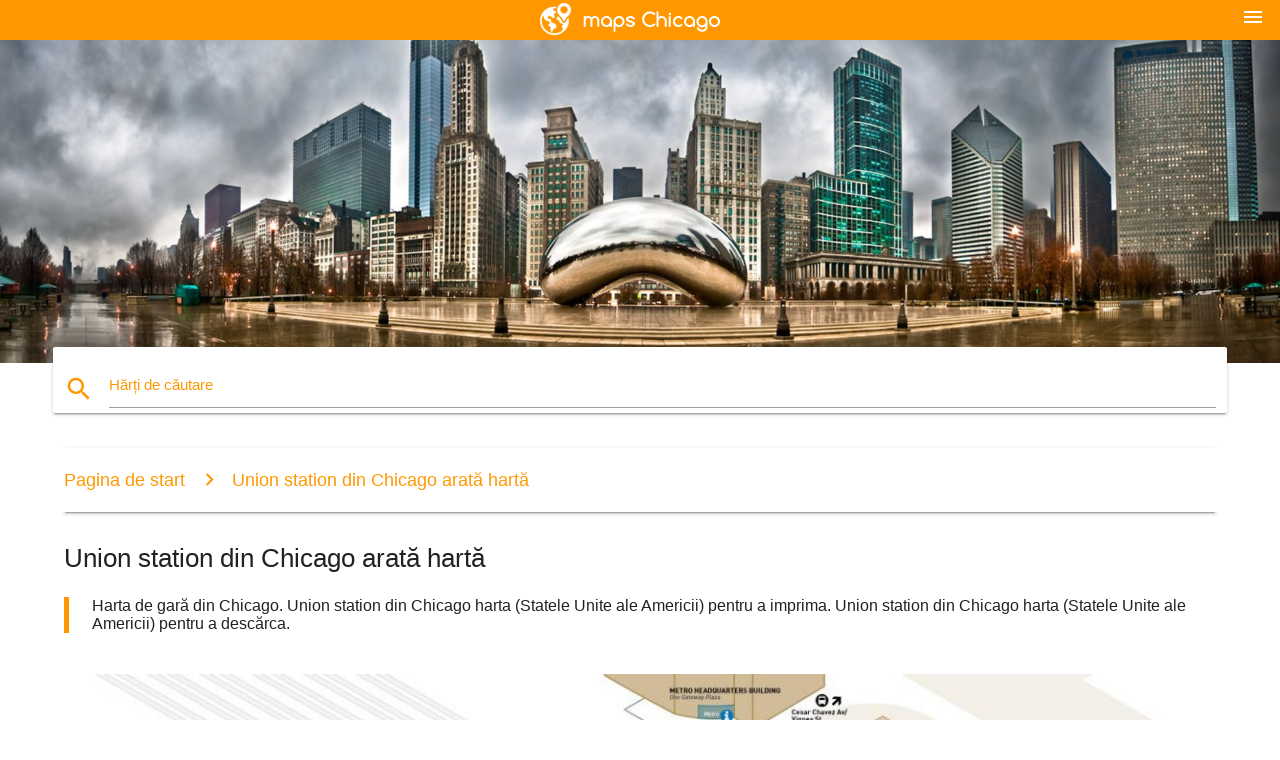

--- FILE ---
content_type: text/html; charset=UTF-8
request_url: http://ro.maps-chicago.com/union-station-din-chicago-arat%C4%83-hart%C4%83
body_size: 9363
content:


<!DOCTYPE html>
<html lang="ro">
	<head>
	
		<meta charset="utf-8">
		<meta http-equiv="x-ua-compatible" content="ie=edge">
	
		<link rel="icon" type="image/png" href="/favicon.png" />

		<title>Union station din Chicago hartă - Harta de gară din Chicago (Statele Unite ale Americii)</title>
		<meta name="description" content="Harta de gară din Chicago. Union station din Chicago harta (Statele Unite ale Americii) pentru a imprima. Union station din Chicago harta (Statele Unite ale Americii) pentru a descărca." />

        <meta property="og:title" content="Union station din Chicago hartă - Harta de gară din Chicago (Statele Unite ale Americii)" />
        <meta property="og:description" content="Harta de gară din Chicago. Union station din Chicago harta (Statele Unite ale Americii) pentru a imprima. Union station din Chicago harta (Statele Unite ale Americii) pentru a descărca." />
        <meta property="og:type" content="article" />
        <meta property="og:url" content="http://ro.maps-chicago.com/union-station-din-chicago-arată-hartă" />
        <meta property="og:image" content="http://ro.maps-chicago.com/img/400/union-station-din-chicago-arată-hartă.jpg" />

        <link rel="canonical" href="http://ro.maps-chicago.com/union-station-din-chicago-arată-hartă" />

                <link rel="alternate" hreflang="ar" href="http://ar.maps-chicago.com/شيكاغو-محطة-الاتحاد-خريطة" />
                <link rel="alternate" hreflang="de" href="http://de.maps-chicago.com/chicago-union-station-landkarte" />
                <link rel="alternate" hreflang="fr" href="http://fr.maps-chicago.com/chicago-gare-union-de-la-carte" />
                <link rel="alternate" hreflang="es" href="http://es.maps-chicago.com/chicago-union-station-mapa" />
                <link rel="alternate" hreflang="it" href="http://it.maps-chicago.com/chicago-unione-stazione-mappa" />
                <link rel="alternate" hreflang="ja" href="http://ja.maps-chicago.com/シカゴのユニオン駅の地図" />
                <link rel="alternate" hreflang="ko" href="http://ko.maps-chicago.com/시카고-지도" />
                <link rel="alternate" hreflang="ms" href="http://ms.maps-chicago.com/stesen-union,-chicago-peta" />
                <link rel="alternate" hreflang="nl" href="http://nl.maps-chicago.com/chicago-union-station-kaart" />
                <link rel="alternate" hreflang="pl" href="http://pl.maps-chicago.com/chicago-union-station-na-mapie" />
                <link rel="alternate" hreflang="pt" href="http://pt.maps-chicago.com/chicago-union-station-mapa" />
                <link rel="alternate" hreflang="ru" href="http://ru.maps-chicago.com/Чикаго-Юнион-станция-на-карте" />
                <link rel="alternate" hreflang="tr" href="http://tr.maps-chicago.com/chicago-union-istasyonu-haritası" />
                <link rel="alternate" hreflang="zh" href="http://zh.maps-chicago.com/芝加哥联盟站地图" />
                <link rel="alternate" hreflang="af" href="http://af.maps-chicago.com/chicago-unie-stasie-kaart" />
                <link rel="alternate" hreflang="az" href="http://az.maps-chicago.com/Çikaqo-yunion-stansiyası-xəritədə" />
                <link rel="alternate" hreflang="be" href="http://be.maps-chicago.com/Чыкага-Юніён-станцыя-на-карце" />
                <link rel="alternate" hreflang="bg" href="http://bg.maps-chicago.com/Чикаго-Юниън-станция-на-картата" />
                <link rel="alternate" hreflang="bn" href="http://bn.maps-chicago.com/শিকাগো-ইউনিয়ন-স্টেশন-মানচিত্র" />
                <link rel="alternate" hreflang="bs" href="http://bs.maps-chicago.com/chicago-union-stanici-mapu" />
                <link rel="alternate" hreflang="ca" href="http://ca.maps-chicago.com/chicago-unió-estació-mapa" />
                <link rel="alternate" hreflang="cs" href="http://cs.maps-chicago.com/chicago-union-station-mapě" />
                <link rel="alternate" hreflang="da" href="http://da.maps-chicago.com/chicago-union-station-kort" />
                <link rel="alternate" hreflang="el" href="http://el.maps-chicago.com/Σικάγο-εμφάνιση-χάρτη" />
                <link rel="alternate" hreflang="et" href="http://et.maps-chicago.com/chicago-union-jaam-kaart" />
                <link rel="alternate" hreflang="eu" href="http://eu.maps-chicago.com/chicago-union-station-mapa" />
                <link rel="alternate" hreflang="fa" href="http://fa.maps-chicago.com/شیکاگو-اتحادیه-ایستگاه-نقشه" />
                <link rel="alternate" hreflang="fi" href="http://fi.maps-chicago.com/chicago-union-station-kartta" />
                <link rel="alternate" hreflang="gl" href="http://gl.maps-chicago.com/chicago-unión-estación-mapa" />
                <link rel="alternate" hreflang="gu" href="http://gu.maps-chicago.com/શિકાગો-યુનિયન-સ્ટેશન-નકશો" />
                <link rel="alternate" hreflang="he" href="http://he.maps-chicago.com/שיקגו-יוניון-מפה" />
                <link rel="alternate" hreflang="hi" href="http://hi.maps-chicago.com/शिकागो-यूनियन-स्टेशन-का-नक्शा" />
                <link rel="alternate" hreflang="hr" href="http://hr.maps-chicago.com/chicago-union-postaja-na-karti" />
                <link rel="alternate" hreflang="ht" href="http://ht.maps-chicago.com/chicago-inyon-estasyon-kat-jeyografik" />
                <link rel="alternate" hreflang="hu" href="http://hu.maps-chicago.com/chicago-unió-pályaudvar-térkép" />
                <link rel="alternate" hreflang="hy" href="http://hy.maps-chicago.com/Չիկագոյում-Յունիոն-կայարան-քարտեզի-վրա" />
                <link rel="alternate" hreflang="id" href="http://id.maps-chicago.com/chicago-union-station-peta" />
                <link rel="alternate" hreflang="is" href="http://is.maps-chicago.com/chicago-union-stöð-kort" />
                <link rel="alternate" hreflang="ka" href="http://ka.maps-chicago.com/ჩიკაგოში-კავშირის-სადგური-რუკა" />
                <link rel="alternate" hreflang="kn" href="http://kn.maps-chicago.com/ಚಿಕಾಗೊ-ಯೂನಿಯನ್-ಸ್ಟೇಷನ್-ನಕ್ಷೆ" />
                <link rel="alternate" hreflang="lt" href="http://lt.maps-chicago.com/chicago-union-station-žemėlapyje" />
                <link rel="alternate" hreflang="lv" href="http://lv.maps-chicago.com/Čikāgas-union-stacija-map" />
                <link rel="alternate" hreflang="mk" href="http://mk.maps-chicago.com/Чикаго-унија-станица-на-мапа" />
                <link rel="alternate" hreflang="mn" href="http://mn.maps-chicago.com/Чикагогийн-холбооны-станцын-зураг" />
                <link rel="alternate" hreflang="no" href="http://no.maps-chicago.com/chicago-union-station-kart" />
                <link rel="alternate" hreflang="pa" href="http://pa.maps-chicago.com/ਸ਼ਿਕਾਗੋ-ਯੂਨੀਅਨ-ਸਟੇਸ਼ਨ-ਨਕਸ਼ਾ" />
                <link rel="alternate" hreflang="sk" href="http://sk.maps-chicago.com/chicago-union-station-mapu" />
                <link rel="alternate" hreflang="sl" href="http://sl.maps-chicago.com/chicago-unije-postaja-zemljevid" />
                <link rel="alternate" hreflang="sq" href="http://sq.maps-chicago.com/chicago-bashkimit-stacioni-hartë" />
                <link rel="alternate" hreflang="sr" href="http://sr.maps-chicago.com/Чикаго-Унион-станица-на-мапи" />
                <link rel="alternate" hreflang="sv" href="http://sv.maps-chicago.com/chicago-union-station-karta" />
                <link rel="alternate" hreflang="sw" href="http://sw.maps-chicago.com/chicago-umoja-wa-kituo-cha-ramani" />
                <link rel="alternate" hreflang="ta" href="http://ta.maps-chicago.com/சிகாகோ-ஒன்றியம்-நிலையம்-வரைபடம்" />
                <link rel="alternate" hreflang="th" href="http://th.maps-chicago.com/ชิคาโกสถานียูเนี่ยนแผนที่" />
                <link rel="alternate" hreflang="tl" href="http://tl.maps-chicago.com/chicago-union-station-mapa" />
                <link rel="alternate" hreflang="uk" href="http://uk.maps-chicago.com/Чикаго-станція-Юніон-на-карті" />
                <link rel="alternate" hreflang="ur" href="http://ur.maps-chicago.com/شکاگو-یونین-اسٹیشن-کا-نقشہ" />
                <link rel="alternate" hreflang="vi" href="http://vi.maps-chicago.com/chicago-union-station-bản-đồ" />
                <link rel="alternate" hreflang="en" href="http://maps-chicago.com/chicago-union-station-map" />
        
		<!--Import Google Icon Font-->
<!--		<link href="http://fonts.googleapis.com/icon?family=Material+Icons" rel="stylesheet">-->

<!--        <link rel="stylesheet" href="--><!--css/mdb.css">-->
		<!-- Compiled and minified CSS -->
<!--		<link rel="stylesheet" href="https://cdnjs.cloudflare.com/ajax/libs/materialize/0.98.0/css/materialize.min.css">-->

<!--        <link href="--><!--css/select2.min.css" rel="stylesheet" type="text/css" />-->
        <link href="https://mediacitymapv3.newebcreations.com/css/combine.css" rel="stylesheet" type="text/css" />

        <!--Let browser know website is optimized for mobile-->
		<meta name="viewport" content="width=device-width, initial-scale=1.0"/>
		
				<style type="text/css">
		
			body {
				display: flex;
				min-height: 100vh;
				flex-direction: column;
			}

			main {
				flex: 1 0 auto;
				position: relative;
				top: -30px;
			}
			
			#searchBlock .input-field  {

			}
			
			header {
				font-size: 0;
				position: relative,
			}
			
			header a {
				display: inline-block;
			}

			#subHeader {
				padding: 5px;
			}
			
			h1 {
				font-size: 26px;
			}
			
			.container {
				width: 90%;
			}
			
			.row.marginBottomLess {
				margin-bottom: 0;
			}
			
			h2 {
				font-size: 22px;
			}
			
			blockquote {
				font-size: 16px;
				line-height: 18px;
				border-color: #ff9800;
			}
		
			.card .card-content {
				padding: 10px;
			}
			.card .card-content .card-title {
				font-size: 18px;
				line-height: 18px;
				margin-top: 6px;
				margin-bottom: 6px;
			}
            @media screen and (max-width: 600px) {
                .card .card-content .card-title {
                    font-size: 14px;
                    line-height: 14px;
                    margin-top: 6px;
                    margin-bottom: 6px;
                }
            }
			.input-field .prefix {
				top: 12px;
			}
			
			.autocomplete-content li img.circle {
				border-radius: 0;
			}


#otherWebsite li a:hover {
        text-decoration: underline;
}


		</style>
		
	</head>

	<body>

				<header class="orange">
			<div class="logo center-align">
				<a href="/">
					<img src="/img/logo.png" style="width: 220px;" />
				</a>
			</div>
			<div id="menuSelectLanguage" style="position: absolute; top: 5px; right: 15px;">
				<a href="#" class="button-collapse white-text"><i class="material-icons">menu</i></a>
			</div>
			<div id="subHeader" class="orange lighten-1 hide">
				
<div class="selectLanguage">
    <div id="selectLanguageContainer">
        <div id="selectLanguage" >

            <select id="selectLanguageSelect" data-live-search="true" data-size="8" data-width="100px">
                                <option value="ar">‫العربية</option>
                                <option value="de">Deutsch</option>
                                <option value="en">English</option>
                                <option value="es">Español</option>
                                <option value="fr">Français</option>
                                <option value="it">Italiano</option>
                                <option value="ja">日本語</option>
                                <option value="ko">한국어</option>
                                <option value="ms">Bahasa Melayu</option>
                                <option value="nl">Nederlands</option>
                                <option value="pl">Polski</option>
                                <option value="pt">Português</option>
                                <option value="ru">Русский</option>
                                <option value="tr">Türkçe</option>
                                <option value="zh">中文</option>
                                <option value="af">Afrikaans</option>
                                <option value="az">Azərbaycanca</option>
                                <option value="be">Беларуская</option>
                                <option value="bg">Български</option>
                                <option value="bn">বাংলা</option>
                                <option value="bs">Bosanski</option>
                                <option value="ca">Català</option>
                                <option value="cs">Čeština</option>
                                <option value="da">Dansk</option>
                                <option value="el">Ελληνικά</option>
                                <option value="et">Eesti</option>
                                <option value="eu">Euskara</option>
                                <option value="fa">پارسی</option>
                                <option value="fi">Suomi</option>
                                <option value="gl">Galego</option>
                                <option value="gu">ગુજરાતી</option>
                                <option value="he">עברית</option>
                                <option value="hi">पैरिस</option>
                                <option value="hr">Hrvatski</option>
                                <option value="ht">Kreyol ayisyen</option>
                                <option value="hu">Magyar</option>
                                <option value="hy">Հայերեն</option>
                                <option value="id">Bahasa Indonesia</option>
                                <option value="is">íslenska</option>
                                <option value="ka">ქართული</option>
                                <option value="kn">ಕನ್ನಡ</option>
                                <option value="lt">Lietuvių</option>
                                <option value="lv">Latviešu</option>
                                <option value="mk">Македонски</option>
                                <option value="mn">Монгол</option>
                                <option value="no">Norsk</option>
                                <option value="pa">ਪੰਜਾਬੀ</option>
                                <option value="ro"selected="selected">Română</option>
                                <option value="sk">Slovenčina</option>
                                <option value="sl">Slovenščina</option>
                                <option value="sq">Shqip</option>
                                <option value="sr">Српски</option>
                                <option value="sv">Svenska</option>
                                <option value="sw">Kiswahili</option>
                                <option value="ta">தமிழ்</option>
                                <option value="th">ภาษาไทย</option>
                                <option value="tl">Tagalog</option>
                                <option value="uk">Українська</option>
                                <option value="ur">اردو</option>
                                <option value="vi">Tiếng Việt</option>
                            </select>

        </div>
    </div>
    <style type="text/css">

        #selectLanguageContainer label {
            margin-left: 15px;
            color: white;
            font-weight: normal;
        }

        .selectLanguage {
			/* position: absolute;
			right: 10px;
			top: 5px;
			width: 100px; */
			font-size: 14px;
        }

        #selectLanguage {
            text-align: center;
        }

        #selectLanguage button {
/*            background: transparent;*/
        }

        .valign {
            display: inline-block;
            vertical-align: middle;
        }
        .vrule {
            width: 1%;
            height: 100%;
            display: inline-block;
            vertical-align: middle;
        }

        .nextIconNav {
            margin-left: 10px;
            line-height: 16px;
            width: 160px;
        }

        .side-nav a {
            line-height: auto;
            vertical-align: middle;
        }

        .side-nav .collapsible-body a {
            height: 42px;
            line-height: 42px;
            line-height: normal;
            vertical-align: middle;
            font-size: 0.9rem;
        }

/*
        #selectLanguage input {
            padding-top: 5px;
            padding-bottom: 5px;
            height: 25px;
            margin: 0 auto;
        }
*/

    </style>

</div>
			</div>
		</header>
		<div>
		<img src="/img/ban.jpg" class="responsive-img" />
		</div>		
		<main>
			<div id="searchBlock" class="container orange-text">
				<div class="row">
					<div class="col s12">
					  <div class="row card orange-text">
						<div class="input-field col s12">
						  <i class="material-icons prefix orange-text">search</i>
						  <input type="text" id="autocomplete-input" class="autocomplete light-blue-text">
						  <label for="autocomplete-input" class="orange-text">Hărți de căutare</label>
						</div>
					  </div>
					</div>
				</div>
			</div>

                        
			
			<nav class="container">
				<div class="row nav-wrapper white orange-text">
					<div class="col s12">
						<a href="/" class="breadcrumb orange-text" title="Pagina de start hărți Chicago">Pagina de start</a>
						<a href="/union-station-din-chicago-arată-hartă" class="breadcrumb orange-text" title="Union station din Chicago arată hartă">Union station din Chicago arată hartă</a>
					</div>
				</div>
			</nav>
			
			<div class="container">
				<div class="row">
					<div class="col s12">
						<h1>Union station din Chicago arată hartă</h1>
						<blockquote class="orange-border">
							Harta de gară din Chicago. Union station din Chicago harta (Statele Unite ale Americii) pentru a imprima. Union station din Chicago harta (Statele Unite ale Americii) pentru a descărca.													</blockquote>
					</div>

					<div class="col s12">
						<!-- Go to www.addthis.com/dashboard to customize your tools -->
						<div class="addthis_inline_share_toolbox_gn1u"></div>
					</div>
				</div>
				
				<div class="row">
					<div class="col s12" id="map">
                        <div class="mdb-lightbox">
                            <figure>
                            <a href="/img/0/union-station-din-chicago-arată-hartă.jpg" data-size="1650x921" title="harta de union station Chicago">
						        <img class="responsive-img" src="/img/1200/union-station-din-chicago-arată-hartă.jpg" alt="harta de union station Chicago" />
                            </a>
                            </figure>
                        </div>
					</div>

                        

					<div class="col s12 center">
						<h2 class="center">Harta de union station Chicago</h2>
						<a id="printButton" href="#" rel="nofollow" class="btn orange" title="Union station din Chicago hartă pentru a imprima"><i class="material-icons left">print</i><span>Print</span></a>
						<a href="/download.php?id=106&name=union-station-din-chicago-arată-hartă.jpg" target="_blank" rel="nofollow"  class="btn orange" title="Union station din Chicago hartă pentru a descărca"><i class="material-icons  left">system_update_alt</i><span>Download</span></a>
					</div>
				</div>
				
				<div class="row">
					&nbsp;
				</div>
				
								
			</div>
		</main>

        <div id="mdb-lightbox-ui"></div>

		


		<footer class="page-footer orange">
			<div class="container">
				
				<!--Social buttons-->
				<div class="row social-section">
					<!-- Go to www.addthis.com/dashboard to customize your tools -->
					<div class="addthis_inline_share_toolbox_nrhe center"></div>
				</div>
				
			</div>
			<div class="footer-copyright">
				<div class="container center">
					© 2025 Copyright: <a class="white-text text-lighten-3 center" target="_blank" href="/cdn-cgi/l/email-protection#5e303b293b3c3d2c3b3f2a3731302d1e39333f3732703d3133">Newebcreations</a>
				</div>
			</div>
		</footer>


		<!-- SCRIPTS -->
<script data-cfasync="false" src="/cdn-cgi/scripts/5c5dd728/cloudflare-static/email-decode.min.js"></script><script type="text/javascript" src="https://mediacitymapv3.newebcreations.com/js/combine.js"></script>

<!--Import jQuery before materialize.js-->
<!--<script type="text/javascript" src="https://code.jquery.com/jquery-2.1.1.min.js"></script>-->
<!-- Compiled and minified JavaScript -->
<!--<script src="https://cdnjs.cloudflare.com/ajax/libs/materialize/0.98.0/js/materialize.min.js"></script>-->

<!--<script type="text/javascript" src="--><!--js/select2/select2.min.js"></script>-->

<!--<script type="text/javascript" src="--><!--js/lightbox.js"></script>-->

<!--<script type="text/javascript" src="--><!--js/jquery.print.js"></script>-->

<!--<script type="text/javascript" src="--><!--js/jquery.printElement.js"></script>-->


<script type="text/javascript">

    $(document).ready(function() {
	
	$('input.autocomplete').autocomplete({
		data: {
						"Chicago arată hartă": "/img/400/chicago-arată-hartă.jpg",
						"Chicago cartier hartă": "/img/400/chicago-cartier-hartă.jpg",
						"cta hartă": "/img/400/cta-hartă.jpg",
						"harta din Chicago": "/img/400/harta-din-chicago.jpg",
						"O Hare hartă": "/img/400/o-hare-hartă.jpg",
						"grădina botanică hartă": "/img/400/grădina-botanică-hartă.jpg",
						"Chicago aeroport hartă": "/img/400/chicago-aeroport-hartă.jpg",
						"Zona Chicago arată hartă": "/img/400/zona-chicago-arată-hartă.jpg",
						"Chicago atractii hartă": "/img/400/chicago-atractii-hartă.jpg",
						"Chicago blue line hartă": "/img/400/chicago-blue-line-hartă.jpg",
						"Chicago city arată hartă": "/img/400/chicago-city-arată-hartă.jpg",
						"Crimei din Chicago arată hartă": "/img/400/crimei-din-chicago-arată-hartă.jpg",
						"Chicago cta hartă": "/img/400/chicago-cta-hartă.jpg",
						"Chicago downtown hartă": "/img/400/chicago-downtown-hartă.jpg",
						"Chicago gasca hartă": "/img/400/chicago-gasca-hartă.jpg",
						"Chicago loop hartă": "/img/400/chicago-loop-hartă.jpg",
						"Chicago, statele unite ale americii hartă": "/img/400/chicago,-statele-unite-ale-americii-hartă.jpg",
						"Chicago marathon hartă": "/img/400/chicago-marathon-hartă.jpg",
						"Chicago metra hartă": "/img/400/chicago-metra-hartă.jpg",
						"Chicago metro hartă": "/img/400/chicago-metro-hartă.jpg",
						"Chicago Midway aeroport hartă": "/img/400/chicago-midway-aeroport-hartă.jpg",
						"Chicago O Hare airport hartă": "/img/400/chicago-o-hare-airport-hartă.jpg",
						"Chicago O Hare hartă": "/img/400/chicago-o-hare-hartă.jpg",
						"Chicago O Hare terminal hartă": "/img/400/chicago-o-hare-terminal-hartă.jpg",
						"Chicago pe harta": "/img/400/chicago-pe-harta.jpg",
						"Poliția din Chicago district hartă": "/img/400/poliția-din-chicago-district-hartă.jpg",
						"Chicago impuscaturi hartă": "/img/400/chicago-impuscaturi-hartă.jpg",
						"Chicago street arată hartă": "/img/400/chicago-street-arată-hartă.jpg",
						"Suburbiile Chicago arată hartă": "/img/400/suburbiile-chicago-arată-hartă.jpg",
						"Chicago metrou hartă": "/img/400/chicago-metrou-hartă.jpg",
						"Chicago trafic hartă": "/img/400/chicago-trafic-hartă.jpg",
						"Chicago tren hartă": "/img/400/chicago-tren-hartă.jpg",
						"Chicago transit hartă": "/img/400/chicago-transit-hartă.jpg",
						"Chicago ward hartă": "/img/400/chicago-ward-hartă.jpg",
						"Chicago cod poștal hartă": "/img/400/chicago-cod-poștal-hartă.jpg",
						"Chicago zonare hartă": "/img/400/chicago-zonare-hartă.jpg",
						"orașul Chicago zonare hartă": "/img/400/orașul-chicago-zonare-hartă.jpg",
						"cook county arată hartă": "/img/400/cook-county-arată-hartă.jpg",
						"harta crimei din Chicago": "/img/400/harta-crimei-din-chicago.jpg",
						"cta linia albastră arată hartă": "/img/400/cta-linia-albastră-arată-hartă.jpg",
						"cta tren hartă": "/img/400/cta-tren-hartă.jpg",
						"downtown Chicago arată hartă": "/img/400/downtown-chicago-arată-hartă.jpg",
						"interstate 90 hartă": "/img/400/interstate-90-hartă.jpg",
						"harta zona Chicago": "/img/400/harta-zona-chicago.jpg",
						"harta Chicago cartiere": "/img/400/harta-chicago-cartiere.jpg",
						"harta suburbiile Chicago": "/img/400/harta-suburbiile-chicago.jpg",
						"hartă din centrul orasului Chicago": "/img/400/hartă-din-centrul-orasului-chicago.jpg",
						"harta de O Hare aeroport": "/img/400/harta-de-o-hare-aeroport.jpg",
						"metra hartă": "/img/400/metra-hartă.jpg",
						"metra tren hartă": "/img/400/metra-tren-hartă.jpg",
						"Midway aeroport hartă": "/img/400/midway-aeroport-hartă.jpg",
						"O Hare airport hartă": "/img/400/o-hare-airport-hartă.jpg",
						"O Hare terminal hartă": "/img/400/o-hare-terminal-hartă.jpg",
						"ord aeroport hartă": "/img/400/ord-aeroport-hartă.jpg",
						"ord hartă": "/img/400/ord-hartă.jpg",
						"ord terminal hartă": "/img/400/ord-terminal-hartă.jpg",
						"UIC campus hartă": "/img/400/uic-campus-hartă.jpg",
						"UIC hartă": "/img/400/uic-hartă.jpg",
						"Statele unite Centru de relaxare hartă": "/img/400/statele-unite-centru-de-relaxare-hartă.jpg",
						"wrigley field hartă": "/img/400/wrigley-field-hartă.jpg",
						"wrigley field relaxare hartă": "/img/400/wrigley-field-relaxare-hartă.jpg",
						"cod postal harta Chicago": "/img/400/cod-postal-harta-chicago.jpg",
						"părți rele din Chicago arată hartă": "/img/400/părți-rele-din-chicago-arată-hartă.jpg",
						"autobuz mare, Chicago arată hartă": "/img/400/autobuz-mare,-chicago-arată-hartă.jpg",
						"blue line Chicago arată hartă": "/img/400/blue-line-chicago-arată-hartă.jpg",
						"linie albastră cta hartă": "/img/400/linie-albastră-cta-hartă.jpg",
						"blue line harta Chicago": "/img/400/blue-line-harta-chicago.jpg",
						"linie maro Chicago arată hartă": "/img/400/linie-maro-chicago-arată-hartă.jpg",
						"Chicago plaje hartă": "/img/400/chicago-plaje-hartă.jpg",
						"Chicago bicicleta hartă": "/img/400/chicago-bicicleta-hartă.jpg",
						"Chicago bere hartă": "/img/400/chicago-bere-hartă.jpg",
						"Chicago autobuz hartă": "/img/400/chicago-autobuz-hartă.jpg",
						"Chicago rute de autobuz hartă": "/img/400/chicago-rute-de-autobuz-hartă.jpg",
						"Chicago limitele orașului hartă": "/img/400/chicago-limitele-orașului-hartă.jpg",
						"Crimei din Chicago harta de cartier": "/img/400/crimei-din-chicago-harta-de-cartier.jpg",
						"Chicago demografice hartă": "/img/400/chicago-demografice-hartă.jpg",
						"Chicago etnie hartă": "/img/400/chicago-etnie-hartă.jpg",
						"Chicago fire hartă": "/img/400/chicago-fire-hartă.jpg",
						"Chicago linia verde arată hartă": "/img/400/chicago-linia-verde-arată-hartă.jpg",
						"Chicago autostrada hartă": "/img/400/chicago-autostrada-hartă.jpg",
						"Chicago crimă hartă": "/img/400/chicago-crimă-hartă.jpg",
						"Chicago, în statele UNITE ale americii hartă": "/img/400/chicago,-în-statele-unite-ale-americii-hartă.jpg",
						"Chicago magnificent mile hartă": "/img/400/chicago-magnificent-mile-hartă.jpg",
						"Chicago arată hartă poster": "/img/400/chicago-arată-hartă-poster.jpg",
						"Chicago Midway hartă": "/img/400/chicago-midway-hartă.jpg",
						"Chicago muzee hartă": "/img/400/chicago-muzee-hartă.jpg",
						"Chicago pe o hartă": "/img/400/chicago-pe-o-hartă.jpg",
						"Chicago pe harta de statele unite ale americii": "/img/400/chicago-pe-harta-de-statele-unite-ale-americii.jpg",
						"Chicago pe harta lumii": "/img/400/chicago-pe-harta-lumii.jpg",
						"Chicago linie portocalie hartă": "/img/400/chicago-linie-portocalie-hartă.jpg",
						"Chicago parcare hartă": "/img/400/chicago-parcare-hartă.jpg",
						"Chicago parcuri hartă": "/img/400/chicago-parcuri-hartă.jpg",
						"Chicago pedway hartă": "/img/400/chicago-pedway-hartă.jpg",
						"Chicago red line hartă": "/img/400/chicago-red-line-hartă.jpg",
						"Chicago redline hartă": "/img/400/chicago-redline-hartă.jpg",
						"Chicago river arată hartă": "/img/400/chicago-river-arată-hartă.jpg",
						"Chicago riverwalk hartă": "/img/400/chicago-riverwalk-hartă.jpg",
						"Chicago school district hartă": "/img/400/chicago-school-district-hartă.jpg",
						"Chicago harta obiectivelor turistice": "/img/400/chicago-harta-obiectivelor-turistice.jpg",
						"Chicago în partea de sud hartă": "/img/400/chicago-în-partea-de-sud-hartă.jpg",
						"Chicago drumuri cu taxă hartă": "/img/400/chicago-drumuri-cu-taxă-hartă.jpg",
						"Chicago hartă turistică": "/img/400/chicago-hartă-turistică.jpg",
						"Chicago gara hartă": "/img/400/chicago-gara-hartă.jpg",
						"Chicago transport hartă": "/img/400/chicago-transport-hartă.jpg",
						"Chicago cărucior hartă": "/img/400/chicago-cărucior-hartă.jpg",
						"Union station din Chicago arată hartă": "/img/400/union-station-din-chicago-arată-hartă.jpg",
						"cta autobuz hartă": "/img/400/cta-autobuz-hartă.jpg",
						"cta linia roșie arată hartă": "/img/400/cta-linia-roșie-arată-hartă.jpg",
						"grant park, Chicago arată hartă": "/img/400/grant-park,-chicago-arată-hartă.jpg",
						"hop on hop off Chicago arată hartă": "/img/400/hop-on-hop-off-chicago-arată-hartă.jpg",
						"Jackson park, Chicago arată hartă": "/img/400/jackson-park,-chicago-arată-hartă.jpg",
						"Universitatea Loyola din Chicago arată hartă": "/img/400/universitatea-loyola-din-chicago-arată-hartă.jpg",
						"harta Chicago il": "/img/400/harta-chicago-il.jpg",
						"harta Chicago aeroport": "/img/400/harta-chicago-aeroport.jpg",
						"harta Chicago loop": "/img/400/harta-chicago-loop.jpg",
						"metro Chicago arată hartă": "/img/400/metro-chicago-arată-hartă.jpg",
						"harta metrou din Chicago": "/img/400/harta-metrou-din-chicago.jpg",
						"nord-campus hartă": "/img/400/nord-campus-hartă.jpg",
						"O Hare poarta hartă": "/img/400/o-hare-poarta-hartă.jpg",
						"O Hare parcare hartă": "/img/400/o-hare-parcare-hartă.jpg",
						"O Hare terminal 1 arată hartă": "/img/400/o-hare-terminal-1-arată-hartă.jpg",
						"O Hare terminal 2 arată hartă": "/img/400/o-hare-terminal-2-arată-hartă.jpg",
						"O Hare terminal 3 arată hartă": "/img/400/o-hare-terminal-3-arată-hartă.jpg",
						"O Hare terminal 5 arată hartă": "/img/400/o-hare-terminal-5-arată-hartă.jpg",
						"centrul de transport ogilvie hartă": "/img/400/centrul-de-transport-ogilvie-hartă.jpg",
						"old Chicago arată hartă": "/img/400/old-chicago-arată-hartă.jpg",
						"ord terminal 1 arată hartă": "/img/400/ord-terminal-1-arată-hartă.jpg",
						"ord terminal 3 arată hartă": "/img/400/ord-terminal-3-arată-hartă.jpg",
						"ord terminal 5 arată hartă": "/img/400/ord-terminal-5-arată-hartă.jpg",
						"linia roșie Chicago arată hartă": "/img/400/linia-roșie-chicago-arată-hartă.jpg",
						"linia roșie harta Chicago": "/img/400/linia-roșie-harta-chicago.jpg",
						"metrou Chicago arată hartă": "/img/400/metrou-chicago-arată-hartă.jpg",
						"harta metrou din Chicago": "/img/400/harta-metrou-din-chicago.jpg",
						"tren harta Chicago": "/img/400/tren-harta-chicago.jpg",
						"UIC est campus hartă": "/img/400/uic-est-campus-hartă.jpg",
						"UIC west campus hartă": "/img/400/uic-west-campus-hartă.jpg",
						"United Center hartă": "/img/400/united-center-hartă.jpg",
						"United Center suite hartă": "/img/400/united-center-suite-hartă.jpg",
						"universitatea din Chicago arată hartă": "/img/400/universitatea-din-chicago-arată-hartă.jpg",
						"vintage Chicago arată hartă": "/img/400/vintage-chicago-arată-hartă.jpg",
						"Chicago RTA hartă": "/img/400/chicago-rta-hartă.jpg",
					},
		limit: 20, // The max amount of results that can be shown at once. Default: Infinity.
	});
	
	$('input.autocomplete').on("change", function() {
		var data = {
						"Chicago arată hartă": "/chicago-arată-hartă",
						"Chicago cartier hartă": "/chicago-cartier-hartă",
						"cta hartă": "/cta-hartă",
						"harta din Chicago": "/harta-din-chicago",
						"O Hare hartă": "/o-hare-hartă",
						"grădina botanică hartă": "/grădina-botanică-hartă",
						"Chicago aeroport hartă": "/chicago-aeroport-hartă",
						"Zona Chicago arată hartă": "/zona-chicago-arată-hartă",
						"Chicago atractii hartă": "/chicago-atractii-hartă",
						"Chicago blue line hartă": "/chicago-blue-line-hartă",
						"Chicago city arată hartă": "/chicago-city-arată-hartă",
						"Crimei din Chicago arată hartă": "/crimei-din-chicago-arată-hartă",
						"Chicago cta hartă": "/chicago-cta-hartă",
						"Chicago downtown hartă": "/chicago-downtown-hartă",
						"Chicago gasca hartă": "/chicago-gasca-hartă",
						"Chicago loop hartă": "/chicago-loop-hartă",
						"Chicago, statele unite ale americii hartă": "/chicago,-statele-unite-ale-americii-hartă",
						"Chicago marathon hartă": "/chicago-marathon-hartă",
						"Chicago metra hartă": "/chicago-metra-hartă",
						"Chicago metro hartă": "/chicago-metro-hartă",
						"Chicago Midway aeroport hartă": "/chicago-midway-aeroport-hartă",
						"Chicago O Hare airport hartă": "/chicago-o-hare-airport-hartă",
						"Chicago O Hare hartă": "/chicago-o-hare-hartă",
						"Chicago O Hare terminal hartă": "/chicago-o-hare-terminal-hartă",
						"Chicago pe harta": "/chicago-pe-harta",
						"Poliția din Chicago district hartă": "/poliția-din-chicago-district-hartă",
						"Chicago impuscaturi hartă": "/chicago-impuscaturi-hartă",
						"Chicago street arată hartă": "/chicago-street-arată-hartă",
						"Suburbiile Chicago arată hartă": "/suburbiile-chicago-arată-hartă",
						"Chicago metrou hartă": "/chicago-metrou-hartă",
						"Chicago trafic hartă": "/chicago-trafic-hartă",
						"Chicago tren hartă": "/chicago-tren-hartă",
						"Chicago transit hartă": "/chicago-transit-hartă",
						"Chicago ward hartă": "/chicago-ward-hartă",
						"Chicago cod poștal hartă": "/chicago-cod-poștal-hartă",
						"Chicago zonare hartă": "/chicago-zonare-hartă",
						"orașul Chicago zonare hartă": "/orașul-chicago-zonare-hartă",
						"cook county arată hartă": "/cook-county-arată-hartă",
						"harta crimei din Chicago": "/harta-crimei-din-chicago",
						"cta linia albastră arată hartă": "/cta-linia-albastră-arată-hartă",
						"cta tren hartă": "/cta-tren-hartă",
						"downtown Chicago arată hartă": "/downtown-chicago-arată-hartă",
						"interstate 90 hartă": "/interstate-90-hartă",
						"harta zona Chicago": "/harta-zona-chicago",
						"harta Chicago cartiere": "/harta-chicago-cartiere",
						"harta suburbiile Chicago": "/harta-suburbiile-chicago",
						"hartă din centrul orasului Chicago": "/hartă-din-centrul-orasului-chicago",
						"harta de O Hare aeroport": "/harta-de-o-hare-aeroport",
						"metra hartă": "/metra-hartă",
						"metra tren hartă": "/metra-tren-hartă",
						"Midway aeroport hartă": "/midway-aeroport-hartă",
						"O Hare airport hartă": "/o-hare-airport-hartă",
						"O Hare terminal hartă": "/o-hare-terminal-hartă",
						"ord aeroport hartă": "/ord-aeroport-hartă",
						"ord hartă": "/ord-hartă",
						"ord terminal hartă": "/ord-terminal-hartă",
						"UIC campus hartă": "/uic-campus-hartă",
						"UIC hartă": "/uic-hartă",
						"Statele unite Centru de relaxare hartă": "/statele-unite-centru-de-relaxare-hartă",
						"wrigley field hartă": "/wrigley-field-hartă",
						"wrigley field relaxare hartă": "/wrigley-field-relaxare-hartă",
						"cod postal harta Chicago": "/cod-postal-harta-chicago",
						"părți rele din Chicago arată hartă": "/părți-rele-din-chicago-arată-hartă",
						"autobuz mare, Chicago arată hartă": "/autobuz-mare,-chicago-arată-hartă",
						"blue line Chicago arată hartă": "/blue-line-chicago-arată-hartă",
						"linie albastră cta hartă": "/linie-albastră-cta-hartă",
						"blue line harta Chicago": "/blue-line-harta-chicago",
						"linie maro Chicago arată hartă": "/linie-maro-chicago-arată-hartă",
						"Chicago plaje hartă": "/chicago-plaje-hartă",
						"Chicago bicicleta hartă": "/chicago-bicicleta-hartă",
						"Chicago bere hartă": "/chicago-bere-hartă",
						"Chicago autobuz hartă": "/chicago-autobuz-hartă",
						"Chicago rute de autobuz hartă": "/chicago-rute-de-autobuz-hartă",
						"Chicago limitele orașului hartă": "/chicago-limitele-orașului-hartă",
						"Crimei din Chicago harta de cartier": "/crimei-din-chicago-harta-de-cartier",
						"Chicago demografice hartă": "/chicago-demografice-hartă",
						"Chicago etnie hartă": "/chicago-etnie-hartă",
						"Chicago fire hartă": "/chicago-fire-hartă",
						"Chicago linia verde arată hartă": "/chicago-linia-verde-arată-hartă",
						"Chicago autostrada hartă": "/chicago-autostrada-hartă",
						"Chicago crimă hartă": "/chicago-crimă-hartă",
						"Chicago, în statele UNITE ale americii hartă": "/chicago,-în-statele-unite-ale-americii-hartă",
						"Chicago magnificent mile hartă": "/chicago-magnificent-mile-hartă",
						"Chicago arată hartă poster": "/chicago-arată-hartă-poster",
						"Chicago Midway hartă": "/chicago-midway-hartă",
						"Chicago muzee hartă": "/chicago-muzee-hartă",
						"Chicago pe o hartă": "/chicago-pe-o-hartă",
						"Chicago pe harta de statele unite ale americii": "/chicago-pe-harta-de-statele-unite-ale-americii",
						"Chicago pe harta lumii": "/chicago-pe-harta-lumii",
						"Chicago linie portocalie hartă": "/chicago-linie-portocalie-hartă",
						"Chicago parcare hartă": "/chicago-parcare-hartă",
						"Chicago parcuri hartă": "/chicago-parcuri-hartă",
						"Chicago pedway hartă": "/chicago-pedway-hartă",
						"Chicago red line hartă": "/chicago-red-line-hartă",
						"Chicago redline hartă": "/chicago-redline-hartă",
						"Chicago river arată hartă": "/chicago-river-arată-hartă",
						"Chicago riverwalk hartă": "/chicago-riverwalk-hartă",
						"Chicago school district hartă": "/chicago-school-district-hartă",
						"Chicago harta obiectivelor turistice": "/chicago-harta-obiectivelor-turistice",
						"Chicago în partea de sud hartă": "/chicago-în-partea-de-sud-hartă",
						"Chicago drumuri cu taxă hartă": "/chicago-drumuri-cu-taxă-hartă",
						"Chicago hartă turistică": "/chicago-hartă-turistică",
						"Chicago gara hartă": "/chicago-gara-hartă",
						"Chicago transport hartă": "/chicago-transport-hartă",
						"Chicago cărucior hartă": "/chicago-cărucior-hartă",
						"Union station din Chicago arată hartă": "/union-station-din-chicago-arată-hartă",
						"cta autobuz hartă": "/cta-autobuz-hartă",
						"cta linia roșie arată hartă": "/cta-linia-roșie-arată-hartă",
						"grant park, Chicago arată hartă": "/grant-park,-chicago-arată-hartă",
						"hop on hop off Chicago arată hartă": "/hop-on-hop-off-chicago-arată-hartă",
						"Jackson park, Chicago arată hartă": "/jackson-park,-chicago-arată-hartă",
						"Universitatea Loyola din Chicago arată hartă": "/universitatea-loyola-din-chicago-arată-hartă",
						"harta Chicago il": "/harta-chicago-il",
						"harta Chicago aeroport": "/harta-chicago-aeroport",
						"harta Chicago loop": "/harta-chicago-loop",
						"metro Chicago arată hartă": "/metro-chicago-arată-hartă",
						"harta metrou din Chicago": "/harta-metrou-din-chicago",
						"nord-campus hartă": "/nord-campus-hartă",
						"O Hare poarta hartă": "/o-hare-poarta-hartă",
						"O Hare parcare hartă": "/o-hare-parcare-hartă",
						"O Hare terminal 1 arată hartă": "/o-hare-terminal-1-arată-hartă",
						"O Hare terminal 2 arată hartă": "/o-hare-terminal-2-arată-hartă",
						"O Hare terminal 3 arată hartă": "/o-hare-terminal-3-arată-hartă",
						"O Hare terminal 5 arată hartă": "/o-hare-terminal-5-arată-hartă",
						"centrul de transport ogilvie hartă": "/centrul-de-transport-ogilvie-hartă",
						"old Chicago arată hartă": "/old-chicago-arată-hartă",
						"ord terminal 1 arată hartă": "/ord-terminal-1-arată-hartă",
						"ord terminal 3 arată hartă": "/ord-terminal-3-arată-hartă",
						"ord terminal 5 arată hartă": "/ord-terminal-5-arată-hartă",
						"linia roșie Chicago arată hartă": "/linia-roșie-chicago-arată-hartă",
						"linia roșie harta Chicago": "/linia-roșie-harta-chicago",
						"metrou Chicago arată hartă": "/metrou-chicago-arată-hartă",
						"harta metrou din Chicago": "/harta-metrou-din-chicago",
						"tren harta Chicago": "/tren-harta-chicago",
						"UIC est campus hartă": "/uic-est-campus-hartă",
						"UIC west campus hartă": "/uic-west-campus-hartă",
						"United Center hartă": "/united-center-hartă",
						"United Center suite hartă": "/united-center-suite-hartă",
						"universitatea din Chicago arată hartă": "/universitatea-din-chicago-arată-hartă",
						"vintage Chicago arată hartă": "/vintage-chicago-arată-hartă",
						"Chicago RTA hartă": "/chicago-rta-hartă",
					};

		var label = $(this).val();
		var url = '';
		$.each(data, function(key, value) {
			if (label == key) {
				url = value;
			}
		});
		if (url != '')
			location.href = url;
		
	});
	
	
	
	var currentLanguage = "RO";

	$('#selectLanguage select').select2({
		placeholder: 'Select your language'
	});

	$('#selectLanguage select').on("change", function() {
		var val = $(this).val();

		if (val != currentLanguage) {
			if (val == "en")
				location.href = 'http://maps-chicago.com/';
			else
				location.href = 'http://'+val+'.maps-chicago.com/';
		}
	});

    $("#menuSelectLanguage a").click(function() {

        if ($("#subHeader").hasClass("hide")) {
            $("#subHeader").removeClass("hide");
        } else {
            $("#subHeader").addClass("hide");
        }

        return false;
    });
	

    });


</script>

<!-- Go to www.addthis.com/dashboard to customize your tools -->
<script type="text/javascript" src="//s7.addthis.com/js/300/addthis_widget.js#pubid=ra-535972064203a2c9"></script>

<script>
    (function(i,s,o,g,r,a,m){i['GoogleAnalyticsObject']=r;i[r]=i[r]||function(){
        (i[r].q=i[r].q||[]).push(arguments)},i[r].l=1*new Date();a=s.createElement(o),
        m=s.getElementsByTagName(o)[0];a.async=1;a.src=g;m.parentNode.insertBefore(a,m)
    })(window,document,'script','https://www.google-analytics.com/analytics.js','ga');

    ga('create', 'UA-93790816-3', 'auto');
    ga('send', 'pageview');

</script>




        <script type="text/javascript">

            $(function () {
                $("#mdb-lightbox-ui").load("https://mediacitymapv3.newebcreations.com/mdb-addons/mdb-lightbox-ui.html");

                $("#printButton").click(function() {
                    var imgPrint = $("#map").clone();
                    imgPrint.print();
                    return false;
                });
            });

        </script>


	<script defer src="https://static.cloudflareinsights.com/beacon.min.js/vcd15cbe7772f49c399c6a5babf22c1241717689176015" integrity="sha512-ZpsOmlRQV6y907TI0dKBHq9Md29nnaEIPlkf84rnaERnq6zvWvPUqr2ft8M1aS28oN72PdrCzSjY4U6VaAw1EQ==" data-cf-beacon='{"version":"2024.11.0","token":"61b8a6359d914990bb98b0e30d39b7e6","r":1,"server_timing":{"name":{"cfCacheStatus":true,"cfEdge":true,"cfExtPri":true,"cfL4":true,"cfOrigin":true,"cfSpeedBrain":true},"location_startswith":null}}' crossorigin="anonymous"></script>
</body>
</html>


--- FILE ---
content_type: text/plain
request_url: https://www.google-analytics.com/j/collect?v=1&_v=j102&a=1814998234&t=pageview&_s=1&dl=http%3A%2F%2Fro.maps-chicago.com%2Funion-station-din-chicago-arat%25C4%2583-hart%25C4%2583&ul=en-us%40posix&dt=Union%20station%20din%20Chicago%20hart%C4%83%20-%20Harta%20de%20gar%C4%83%20din%20Chicago%20(Statele%20Unite%20ale%20Americii)&sr=1280x720&vp=1280x720&_u=IEBAAEABAAAAACAAI~&jid=2095512801&gjid=720501620&cid=1756365862.1766817976&tid=UA-93790816-3&_gid=1775025190.1766817976&_r=1&_slc=1&z=910416222
body_size: -451
content:
2,cG-904ZQH336P